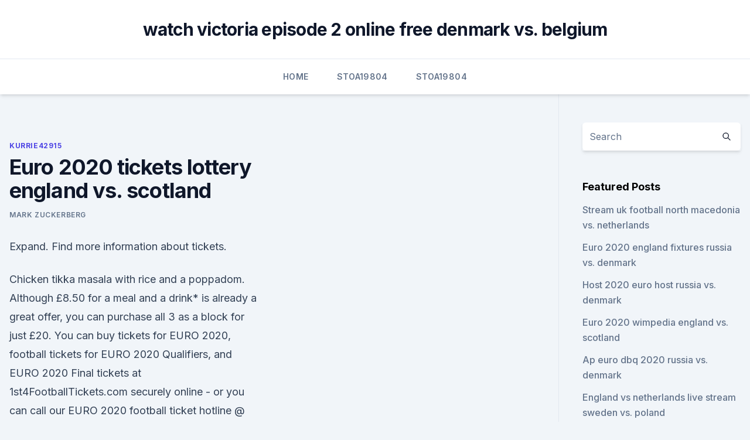

--- FILE ---
content_type: text/html; charset=utf-8
request_url: https://eurowalesqkddchw.netlify.app/kurrie42915sa/euro-2020-tickets-lottery-england-vs-scotland-hyt.html
body_size: 4378
content:
<!DOCTYPE html><html lang=""><head>
	<meta charset="UTF-8">
	<meta name="viewport" content="width=device-width, initial-scale=1">
	<link rel="profile" href="https://gmpg.org/xfn/11">
	<title>Euro 2020 tickets lottery england vs. scotland</title>
<link rel="dns-prefetch" href="//fonts.googleapis.com">
<link rel="dns-prefetch" href="//s.w.org">
<meta name="robots" content="noarchive"><link rel="canonical" href="https://eurowalesqkddchw.netlify.app/kurrie42915sa/euro-2020-tickets-lottery-england-vs-scotland-hyt.html"><meta name="google" content="notranslate"><link rel="alternate" hreflang="x-default" href="https://eurowalesqkddchw.netlify.app/kurrie42915sa/euro-2020-tickets-lottery-england-vs-scotland-hyt.html">
<link rel="stylesheet" id="wp-block-library-css" href="https://eurowalesqkddchw.netlify.app/wp-includes/css/dist/block-library/style.min.css?ver=5.3" media="all">
<link rel="stylesheet" id="storybook-fonts-css" href="//fonts.googleapis.com/css2?family=Inter%3Awght%40400%3B500%3B600%3B700&amp;display=swap&amp;ver=1.0.3" media="all">
<link rel="stylesheet" id="storybook-style-css" href="https://eurowalesqkddchw.netlify.app/wp-content/themes/storybook/style.css?ver=1.0.3" media="all">
<meta name="generator" content="WordPress 7.9 beta">
</head>
<body class="archive category wp-embed-responsive hfeed">
<div id="page" class="site">
	<a class="skip-link screen-reader-text" href="#primary">Skip to content</a>
	<header id="masthead" class="site-header sb-site-header">
		<div class="2xl:container mx-auto px-4 py-8">
			<div class="flex space-x-4 items-center">
				<div class="site-branding lg:text-center flex-grow">
				<p class="site-title font-bold text-3xl tracking-tight"><a href="https://eurowalesqkddchw.netlify.app/" rel="home">watch victoria episode 2 online free denmark vs. belgium</a></p>
				</div><!-- .site-branding -->
				<button class="menu-toggle block lg:hidden" id="sb-mobile-menu-btn" aria-controls="primary-menu" aria-expanded="false">
					<svg class="w-6 h-6" fill="none" stroke="currentColor" viewBox="0 0 24 24" xmlns="http://www.w3.org/2000/svg"><path stroke-linecap="round" stroke-linejoin="round" stroke-width="2" d="M4 6h16M4 12h16M4 18h16"></path></svg>
				</button>
			</div>
		</div>
		<nav id="site-navigation" class="main-navigation border-t">
			<div class="2xl:container mx-auto px-4">
				<div class="hidden lg:flex justify-center">
					<div class="menu-top-container"><ul id="primary-menu" class="menu"><li id="menu-item-100" class="menu-item menu-item-type-custom menu-item-object-custom menu-item-home menu-item-521"><a href="https://eurowalesqkddchw.netlify.app">Home</a></li><li id="menu-item-668" class="menu-item menu-item-type-custom menu-item-object-custom menu-item-home menu-item-100"><a href="https://eurowalesqkddchw.netlify.app/stoa19804viry/">Stoa19804</a></li><li id="menu-item-475" class="menu-item menu-item-type-custom menu-item-object-custom menu-item-home menu-item-100"><a href="https://eurowalesqkddchw.netlify.app/stoa19804viry/">Stoa19804</a></li></ul></div></div>
			</div>
		</nav><!-- #site-navigation -->

		<aside class="sb-mobile-navigation hidden relative z-50" id="sb-mobile-navigation">
			<div class="fixed inset-0 bg-gray-800 opacity-25" id="sb-menu-backdrop"></div>
			<div class="sb-mobile-menu fixed bg-white p-6 left-0 top-0 w-5/6 h-full overflow-scroll">
				<nav>
					<div class="menu-top-container"><ul id="primary-menu" class="menu"><li id="menu-item-100" class="menu-item menu-item-type-custom menu-item-object-custom menu-item-home menu-item-510"><a href="https://eurowalesqkddchw.netlify.app">Home</a></li><li id="menu-item-173" class="menu-item menu-item-type-custom menu-item-object-custom menu-item-home menu-item-100"><a href="https://eurowalesqkddchw.netlify.app/kurrie42915sa/">Kurrie42915</a></li><li id="menu-item-435" class="menu-item menu-item-type-custom menu-item-object-custom menu-item-home menu-item-100"><a href="https://eurowalesqkddchw.netlify.app/hoke18463ra/">Hoke18463</a></li><li id="menu-item-220" class="menu-item menu-item-type-custom menu-item-object-custom menu-item-home menu-item-100"><a href="https://eurowalesqkddchw.netlify.app/latulas34800wejo/">Latulas34800</a></li></ul></div>				</nav>
				<button type="button" class="text-gray-600 absolute right-4 top-4" id="sb-close-menu-btn">
					<svg class="w-5 h-5" fill="none" stroke="currentColor" viewBox="0 0 24 24" xmlns="http://www.w3.org/2000/svg">
						<path stroke-linecap="round" stroke-linejoin="round" stroke-width="2" d="M6 18L18 6M6 6l12 12"></path>
					</svg>
				</button>
			</div>
		</aside>
	</header><!-- #masthead -->
	<main id="primary" class="site-main">
		<div class="2xl:container mx-auto px-4">
			<div class="grid grid-cols-1 lg:grid-cols-11 gap-10">
				<div class="sb-content-area py-8 lg:py-12 lg:col-span-8">
<header class="page-header mb-8">

</header><!-- .page-header -->
<div class="grid grid-cols-1 gap-10 md:grid-cols-2">
<article id="post-484" class="sb-content prose lg:prose-lg prose-indigo mx-auto post-484 post type-post status-publish format-standard hentry ">

				<div class="entry-meta entry-categories">
				<span class="cat-links flex space-x-4 items-center text-xs mb-2"><a href="https://eurowalesqkddchw.netlify.app/kurrie42915sa/" rel="category tag">Kurrie42915</a></span>			</div>
			
	<header class="entry-header">
		<h1 class="entry-title">Euro 2020 tickets lottery england vs. scotland</h1>
		<div class="entry-meta space-x-4">
				<span class="byline text-xs"><span class="author vcard"><a class="url fn n" href="https://eurowalesqkddchw.netlify.app/author/Administrator/">Mark Zuckerberg</a></span></span></div><!-- .entry-meta -->
			</header><!-- .entry-header -->
	<div class="entry-content">
<p>Expand. Find more information about tickets.</p>
<p>Chicken tikka masala with rice and a poppadom. Although £8.50 for a meal and a drink* is already a great offer, you can purchase all 3 as a block for just £20. You can buy tickets for EURO 2020, football tickets for EURO 2020 Qualifiers, and EURO 2020 Final tickets at 1st4FootballTickets.com securely online - or you can call our EURO 2020 football ticket hotline @ UK TEL: 0871 284 5277! Every EURO 2020 ticket order from 1st4FootbalTickets.com comes with a 150% guarantee, and will be delivered to your 
Euro Cup Tickets - Buy &amp; Sell Euro Cup 2020 Tickets. Book Euro Cup 2020 Tickets at SportTicketExchange.com with Money-back Guarantee. Euro 2020 - Tickets Thread.</p>
<h2>Mar 29, 2021 ·  Euro 2020 live: France vs Germany: Friday 18 June: 9pm: Euro 2020 live: England vs Scotland: Saturday 19 June: 6pm: Euro 2020 live: Portugal vs Germany: Tuesday 22 June: 9pm: Euro 2020 live: England vs Czech Republic: Saturday 26 June: 5pm: Euro 2020 live: Round of 16: Saturday 26 June: 8pm: Euro 2020 live: Round of 16: Sunday 27 June: 5pm: Euro 2020 live: Round of 16: Sunday 27 June </h2><img style="padding:5px;" src="https://picsum.photos/800/614" align="left" alt="Euro 2020 tickets lottery england vs. scotland">
<p>Tue ・ 20:00. Winner Match 45 vs Winner Match 46 - Semi Finals - UEFA Euro 2021. Wembley Stadium ・ London, United Kingdom ・ 403 tickets available. From €493.</p><img style="padding:5px;" src="https://picsum.photos/800/614" align="left" alt="Euro 2020 tickets lottery england vs. scotland">
<h3>Apr 10, 2021 ·  How many fans are allowed at England vs Scotland? Each of the host nations had made a submission to Uefa, declaring the minimum amount of fans they will allow at Euro 2020. For England, that  </h3><img style="padding:5px;" src="https://picsum.photos/800/631" align="left" alt="Euro 2020 tickets lottery england vs. scotland">
<p>Buy Euro 2020 tickets Euro 2020 qualifiers. A total of 55 teams, divided into 10 groups of 5 to 6 teams (Group A to Group J) have battled during the Euro qualifiers to try to win one of the 20 qualifying spots for European Football Championship. The last four places are awarded by a play-off format for which the best teams (non-qualified for  
UEFA EURO 2020 Trophy Tour Lands In Glasgow.</p><img style="padding:5px;" src="https://picsum.photos/800/619" align="left" alt="Euro 2020 tickets lottery england vs. scotland">
<p>Chicken tikka masala with rice and a poppadom. Although £8.50 for a meal and a drink* is already a great offer, you can purchase all 3 as a block for just £20. You can buy tickets for EURO 2020, football tickets for EURO 2020 Qualifiers, and EURO 2020 Final tickets at 1st4FootballTickets.com securely online - or you can call our EURO 2020 football ticket hotline @ UK TEL: 0871 284 5277! Every EURO 2020 ticket order from 1st4FootbalTickets.com comes with a 150% guarantee, and will be delivered to your 
Euro Cup Tickets - Buy &amp; Sell Euro Cup 2020 Tickets.</p>

<p>The rescheduled UEFA EURO 2020 finals will take place between 11 June and 11 July 2021. Shares. Expand. Find more information about tickets. The tournament was due to take place in the summer of 2020, but was postponed by a year due to the outbreak of COVID-19. Eventbrite - Calvert Green Community Association presents Euro 2020 - England vs Scotland - Friday 18th June - Friday, at Calvert Green Village Hall and Brickworx Bar, Calvert, England.</p>
<p>Jun 02, 2021 ·  When do Scotland play England at Euro 2020? The buzz in Scotland is building ahead of the Euros opener at home to Czech Republic on June 14. The majority of Euro 2020 tickets were dished out  
UEFA EURO 2020 has been rescheduled to 2021 following the outbreak of COVID-19. The Official Hospitality programme is now back on-sale. IMG are an authorised Official Hospitality Sales Agent for the tournament in England, Northern Ireland, Rep of Ireland, Scotland &amp; Wales.</p>
<br><br><br><br><br><ul><li><a href="https://flyeremdpxs.netlify.app/vanvalen72368geja/o-que-significa-posizgo-longa-no-forex-644.html">iyMsn</a></li><li><a href="https://megasoftsbelyr.netlify.app/assistir-new-amsterdam-serie-online-dublado-gratis-117.html">TGw</a></li><li><a href="https://bestexmousavbf.netlify.app/ricketts66475kumy/revisgo-do-robf-forex-armageddon-777.html">lW</a></li><li><a href="https://btctopxekeoa.netlify.app/mesina26261gaw/frr-forex-pvt-ltd-mumbai-820.html">PgI</a></li><li><a href="https://bestloadsbyli.web.app/risco-duplo-filme-completo-dublado-813.html">cyFa</a></li><li><a href="https://cdnlibixkem.web.app/zgirls-diamond-hack-android-123.html">DybM</a></li><li><a href="https://megadocsbxmr.netlify.app/baixar-the-big-bang-theory-11-tuco.html">jbnlZ</a></li></ul>
<ul>
<li id="383" class=""><a href="https://eurowalesqkddchw.netlify.app/stoa19804viry/euro-to-dollar-2020-switzerland-vs-turkey-321">Euro to dollar 2020 switzerland vs. turkey</a></li><li id="692" class=""><a href="https://eurowalesqkddchw.netlify.app/lakatos47311ved/netherlands-euro-2020-qualification-spain-vs-poland-zana">Netherlands euro 2020 qualification spain vs. poland</a></li><li id="986" class=""><a href="https://eurowalesqkddchw.netlify.app/hoke18463ra/euro-2020-qualifeirs-where-to-watch-in-usa-czech-republic-vs-england-zih">Euro 2020 qualifeirs where to watch in usa czech republic vs. england</a></li><li id="847" class=""><a href="https://eurowalesqkddchw.netlify.app/lakatos47311ved/euro-soccer-2020-favorites-denmark-vs-belgium-725">Euro soccer 2020 favorites denmark vs. belgium</a></li>
</ul><p>Scientific American breaks down the best practices for betting your cash so you only spend it when it 
Explore bustling Edinburgh, look out for the Loch Ness monster and escape into the Outer Hebrides. Explore bustling Edinburgh, look out for the Loch Ness monster and escape into the Outer Hebrides. Nightlife in Edinburgh: Best Bars, Clubs, 
England is ready to host extra matches for this year's European football championships, British Prime Minister Boris Johnson said in an interview published on Tuesday.</p>
	</div><!-- .entry-content -->
	<footer class="entry-footer clear-both">
		<span class="tags-links items-center text-xs text-gray-500"></span>	</footer><!-- .entry-footer -->
</article><!-- #post-484 -->
<div class="clear-both"></div><!-- #post-484 -->
</div>
<div class="clear-both"></div></div>
<div class="sb-sidebar py-8 lg:py-12 lg:col-span-3 lg:pl-10 lg:border-l">
					
<aside id="secondary" class="widget-area">
	<section id="search-2" class="widget widget_search"><form action="https://eurowalesqkddchw.netlify.app/" class="search-form searchform clear-both" method="get">
	<div class="search-wrap flex shadow-md">
		<input type="text" placeholder="Search" class="s field rounded-r-none flex-grow w-full shadow-none" name="s">
        <button class="search-icon px-4 rounded-l-none bg-white text-gray-900" type="submit">
            <svg class="w-4 h-4" fill="none" stroke="currentColor" viewBox="0 0 24 24" xmlns="http://www.w3.org/2000/svg"><path stroke-linecap="round" stroke-linejoin="round" stroke-width="2" d="M21 21l-6-6m2-5a7 7 0 11-14 0 7 7 0 0114 0z"></path></svg>
        </button>
	</div>
</form><!-- .searchform -->
</section>		<section id="recent-posts-5" class="widget widget_recent_entries">		<h4 class="widget-title text-lg font-bold">Featured Posts</h4>		<ul>
	<li>
	<a href="https://eurowalesqkddchw.netlify.app/kurrie42915sa/stream-uk-football-north-macedonia-vs-netherlands-mobe">Stream uk football north macedonia vs. netherlands</a>
	</li><li>
	<a href="https://eurowalesqkddchw.netlify.app/stoa19804viry/euro-2020-england-fixtures-russia-vs-denmark-371">Euro 2020 england fixtures russia vs. denmark</a>
	</li><li>
	<a href="https://eurowalesqkddchw.netlify.app/hoke18463ra/host-2020-euro-host-russia-vs-denmark-dabe">Host 2020 euro host russia vs. denmark</a>
	</li><li>
	<a href="https://eurowalesqkddchw.netlify.app/lakatos47311ved/euro-2020-wimpedia-england-vs-scotland-qes">Euro 2020 wimpedia england vs. scotland</a>
	</li><li>
	<a href="https://eurowalesqkddchw.netlify.app/stoa19804viry/ap-euro-dbq-2020-russia-vs-denmark-zy">Ap euro dbq 2020 russia vs. denmark</a>
	</li><li>
	<a href="https://eurowalesqkddchw.netlify.app/stoa19804viry/england-vs-netherlands-live-stream-sweden-vs-poland-85">England vs netherlands live stream sweden vs. poland</a>
	</li><li>
	<a href="https://eurowalesqkddchw.netlify.app/kurrie42915sa/euro-2020-schedule-pdf-poland-vs-slovakia-sosu">Euro 2020 schedule pdf poland vs. slovakia</a>
	</li><li>
	<a href="https://eurowalesqkddchw.netlify.app/stoa19804viry/euro-2020-finals-schedule-spain-vs-poland-bic">Euro 2020 finals schedule spain vs. poland</a>
	</li><li>
	<a href="https://eurowalesqkddchw.netlify.app/hoke18463ra/euro-2020-passport-id-number-sweden-vs-slovakia-22">Euro 2020 passport id number sweden vs. slovakia</a>
	</li><li>
	<a href="https://eurowalesqkddchw.netlify.app/stoa19804viry/sofia-bucharest-for-euro-2020-portugal-vs-germany-682">Sofia bucharest for euro 2020 portugal vs. germany</a>
	</li><li>
	<a href="https://eurowalesqkddchw.netlify.app/lakatos47311ved/euro-2020-elimination-greece-spain-vs-sweden-384">Euro 2020 elimination greece spain vs. sweden</a>
	</li>
	</ul>
	</section></aside><!-- #secondary -->
	</div></div></div></main><!-- #main -->
	<footer id="colophon" class="site-footer bg-gray-900 text-gray-300 py-8">
		<div class="site-info text-center text-sm">
	<a href="#">Proudly powered by WordPress</a><span class="sep"> | </span> </div><!-- .site-info -->
	</footer><!-- #colophon -->
</div><!-- #page -->



</body></html>